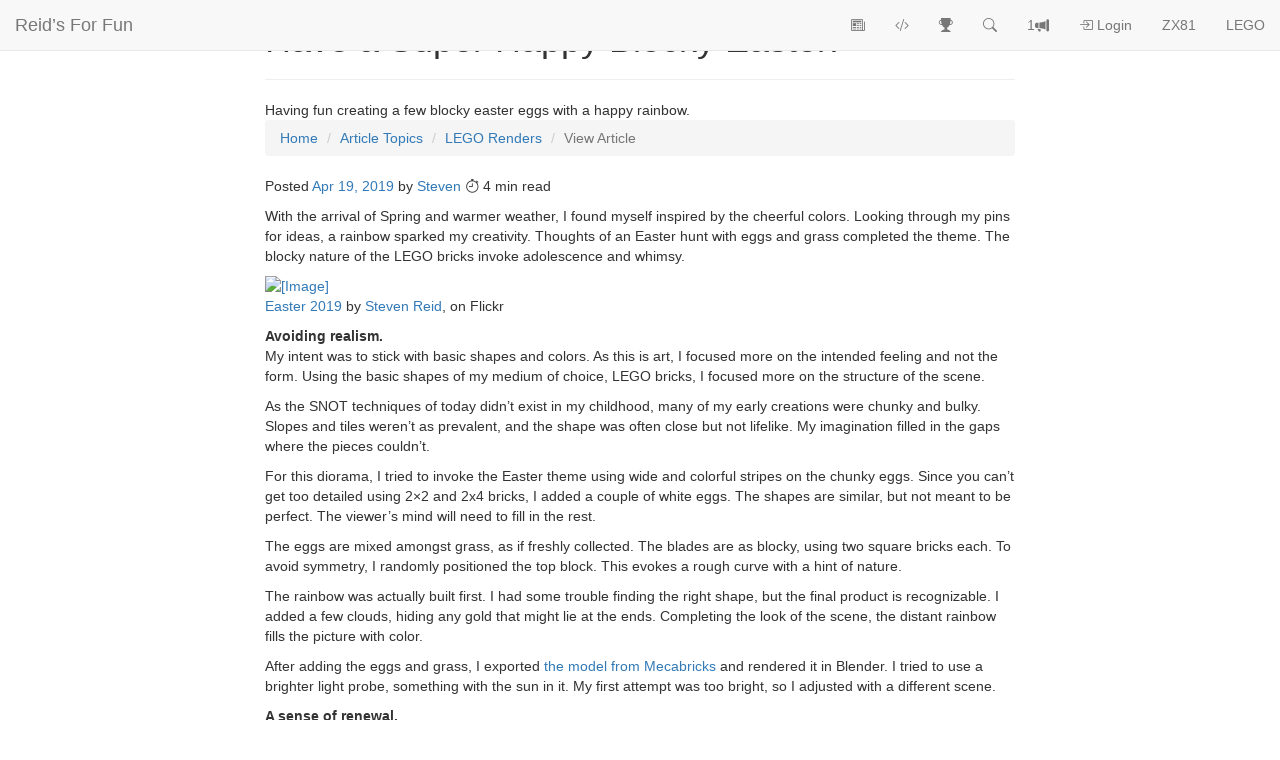

--- FILE ---
content_type: text/html
request_url: https://www.reids4fun.com/355/have-a-super-happy-blocky-easter
body_size: 9198
content:
<!DOCTYPE html>
<html lang="en">

<head>
    <meta charset="utf-8">
    <!--meta charset="windows-1252"-->
    <meta http-equiv="X-UA-Compatible" content="IE=edge">
    <meta name="viewport" content="width=device-width, initial-scale=1">
    <meta name="description" content="Having fun creating a few blocky easter eggs with a happy rainbow.">
    <meta name="author" content="Steven Reid">
    <meta name="p:domain_verify" content="82e87dcaf2757ecab88e58750c063fb2">

    <!-- Twitter and Graph -->
    <meta name="twitter:card" content="summary_large_image">
    <meta name="twitter:site" content="@SafePit">
    <meta property="fb:app_id" content="198385363510740">
    <meta property="og:site_name" content="Reid’s For Fun">
    <meta property="og:title" content="Have a Super Happy Blocky Easter!">
    <meta property="og:description" content="Having fun creating a few blocky easter eggs with a happy rainbow.">
    <meta property="og:url" content="https://www.reids4fun.com/355/have-a-super-happy-blocky-easter">
    <meta property="og:image" content="https://live.staticflickr.com/65535/46718495725_76694ac185_h.jpg">
    <meta property="og:image:alt" content="Easter 2019 by Steven Reid">
    <meta property="og:type" content="article">
    <meta property="article:author" content="Steven Reid">
    <meta property="article:published_time" content="2019-04-19T12:15:08-07:00">

    <!-- JSON-LD -->
    <script type="application/ld+json">
    {
      "@context": "http://schema.org",
      "@type": "Article",
      "mainEntityOfPage": {
        "@type": "WebPage",
        "@id": "https://www.reids4fun.com/355/have-a-super-happy-blocky-easter"
      },
      "headline": "Have a Super Happy Blocky Easter!",
      "image": {
        "@type": "ImageObject",
        "url": "https://live.staticflickr.com/65535/46718495725_76694ac185_h.jpg"
      },
      "datePublished": "2019-04-19T12:15:08-07:00",
      "author": {
        "@type": "Person",
        "name": "Steven Reid",
        "url": "https://about.me/steven.reid"
      },
      "publisher": {
        "@type": "Organization",
        "name": "Reid’s For Fun",
        "logo": {
          "@type": "ImageObject",
          "url": "https://www.reids4fun.com/apple-touch-icon.png"
        }
      },
      "description": "Having fun creating a few blocky easter eggs with a happy rainbow."
    }
    </script>

    <!-- Canonical Link -->
    <link rel="canonical" href="https://www.reids4fun.com/355/have-a-super-happy-blocky-easter">

    <title>Have a Super Happy Blocky Easter! &#8211; Reid’s For Fun</title>
    
    <!-- Critical Path -->
    <!-- removed for now -->

    <!-- Bootstrap Core CSS -->
    <link rel="stylesheet" href="https://maxcdn.bootstrapcdn.com/bootstrap/3.3.7/css/bootstrap.min.css" integrity="sha384-BVYiiSIFeK1dGmJRAkycuHAHRg32OmUcww7on3RYdg4Va+PmSTsz/K68vbdEjh4u" crossorigin="anonymous">

    <!-- Custom CSS -->
    <!--link href="https://www.reids4fun.com/look/cleanblog/cleanblog.css" rel="stylesheet"-->
    <!--link rel="stylesheet" href="https://www.reids4fun.com/look/cleanblog/style.css" type="text/css" /-->

    <!-- Custom Fonts -->
    <link href="https://maxcdn.bootstrapcdn.com/font-awesome/4.7.0/css/font-awesome.min.css" rel="stylesheet" type="text/css">
    <link href='https://fonts.googleapis.com/css?family=Fira+Sans:400,300,300italic,400italic,500,500italic,700,700italic' rel='stylesheet' type='text/css'>
    <link href='https://fonts.googleapis.com/css?family=Lato:400,700,400italic' rel='stylesheet' type='text/css'>
    <link rel="stylesheet" href="https://cdn.jsdelivr.net/npm/bootstrap-icons@1.10.5/font/bootstrap-icons.css">
    <!-- Favorite Icon -->
    <link rel="icon" href="/favicon.ico" sizes="48x48" >
    <link rel="icon" type="image/png" sizes="32x32" href="/favicon-32x32.png">
    <link rel="icon" type="image/png" sizes="16x16" href="/favicon-16x16.png">
    <link rel="apple-touch-icon" sizes="180x180" href="/apple-touch-icon.png">
    <link rel="manifest" href="/site.webmanifest">
    <meta name="msapplication-TileColor" content="#da532c">
    <meta name="theme-color" content="#ffffff">
 
    <!-- Feed Link -->
    <!--link rel="alternate" type="application/rss+xml" title="Reid’s For Fun" href="https://www.reids4fun.com/webapp.xml"-->
    <link rel="alternate" type="application/rss+xml" title="Reid’s For Fun" href="http://feeds.reids4fun.com/ReidsForFun">

    <!-- HTML5 Shim and Respond.js IE8 support of HTML5 elements and media queries -->
    <!-- WARNING: Respond.js doesn't work if you view the page via file:// -->
    <!--[if lt IE 9]>
        <script src="https://oss.maxcdn.com/libs/html5shiv/3.7.0/html5shiv.js"></script>
        <script src="https://oss.maxcdn.com/libs/respond.js/1.4.2/respond.min.js"></script>
    <![endif]-->

</head>

<body>

    <!-- Navigation -->
    <nav class="navbar navbar-default navbar-custom navbar-fixed-top">
        <div class="container-fluid">
            <!-- Brand and toggle get grouped for better mobile display -->
            <div class="navbar-header page-scroll">
                <button type="button" class="navbar-toggle" data-toggle="collapse" data-target="#bs-example-navbar-collapse-1">
                    <span class="sr-only">Toggle navigation</span>
                    <span class="icon-bar"></span>
                    <span class="icon-bar"></span>
                    <span class="icon-bar"></span>
                </button>
                <a class="navbar-brand" href="https://www.reids4fun.com">Reid’s For Fun</a>
            </div>

            <!-- Collect the nav links, forms, and other content for toggling -->
            <div class="collapse navbar-collapse" id="bs-example-navbar-collapse-1">
                <ul class="nav navbar-nav navbar-right">
<li><a href="https://www.reids4fun.com/topics" class="menu"><i class='bi bi-newspaper' aria-hidden='true' data-toggle='tooltip' data-placement='bottom' title='Article Topics'></i><span class='sr-only'>View Article Topics</span><span class='visible-xs-inline-block'> View Article Topics</span></a></li>
<li><a href="https://www.reids4fun.com/zx" class="menu"><i class='bi bi-code-slash' aria-hidden='true' data-toggle='tooltip' data-placement='bottom' title='ZX81 Programs'></i><span class='sr-only'>ZX81 Programs</span><span class='visible-xs-inline-block'> ZX81 Programs</span></a></li>
<li><a href="https://www.reids4fun.com/races" class="menu"><i class='bi bi-trophy-fill' aria-hidden='true' data-toggle='tooltip' data-placement='bottom' title='Race Tracking'></i><span class='sr-only'>Race Tracking</span><span class='visible-xs-inline-block'> Race Tracking</span></a></li>
<li><a href="https://www.reids4fun.com/search" class="menu"><i class='bi bi-search' aria-hidden='true' data-toggle='tooltip' data-placement='bottom' title='Search'></i><span class='sr-only'>Search</span><span class='visible-xs-inline-block'> Search</span></a></li>
<li><a href="https://www.reids4fun.com/changes" class="menu">
<span class="change-badge-notify">1</span><i class='bi bi-megaphone-fill' aria-hidden='true' data-toggle='tooltip' data-placement='bottom' title='Changes'></i><span class='sr-only'>View change log</span><span class='visible-xs-inline-block'> View Changes</span></a></li>
<li><a href="https://www.reids4fun.com/login" class="menu"><i class='bi bi-box-arrow-in-right' aria-hidden='true' title='Login'></i> Login</a></li>
<li><a href="https://www.reids4fun.com/topic/zx81" class="menu">ZX81</a></li>
<li><a href="https://www.reids4fun.com/topic/lego" class="menu">LEGO</a></li>
                 </ul>
            </div>
            <!-- /.navbar-collapse -->
        </div>
        <!-- /.container -->
    </nav>

<article class="h-entry">

    <!-- Page Header -->
    <header class="intro-header" style="background-image:
      url('https://www.reids4fun.com/look/cleanblog/images/dark50-300x300.png'),
      url('https://live.staticflickr.com/65535/46718495725_76694ac185_h.jpg');">
        <div class="container">
            <div class="row">
                <div class="col-lg-8 col-lg-offset-2 col-md-10 col-md-offset-1">
                    <div class="site-heading">
                        <h1 class="p-name">Have a Super Happy Blocky Easter!</h1>
                        <hr class="small">
                        <span class="p-summary subheading">Having fun creating a few blocky easter eggs with a happy rainbow.</span>
                    </div>
                </div>
            </div>
        </div>
    </header>
    <div class="container">
        <div class="row">
            <div class="col-lg-8 col-lg-offset-2 col-md-10 col-md-offset-1">

  <div id="breadcrumb"><ul class="breadcrumb" vocab="https://schema.org/" typeof="BreadcrumbList"><li property="itemListElement" typeof="ListItem"><a href="https://www.reids4fun.com/" property="item" typeof="WebPage"><span property="name">Home</span></a><meta property="position" content="1"></li>
<li property="itemListElement" typeof="ListItem"><a
 href="https://www.reids4fun.com/topics" property="item" typeof="WebPage"><span property="name">Article Topics</span></a><meta property="position" content="2"></li>
<li property="itemListElement" typeof="ListItem"><a
 href="https://www.reids4fun.com/topic/lego" property="item" typeof="WebPage"><span property="name">LEGO Renders</span></a><meta property="position" content="3"></li>
<li class="active" property="itemListElement" typeof="ListItem"><span property="name">View Article</span><meta property="position" content="4"></li>
</ul></div>

                  <div class="post-preview">
                    <p class="post-meta">Posted <a class="u-url" href="https://www.reids4fun.com/355/have-a-super-happy-blocky-easter"><time datetime="2019-04-19T12:15:08-07:00" class="dt-published">Apr 19, 2019</time></a> by 
                      <a rel="author" class="p-author h-card smallnewslink"
                      href="https://www.reids4fun.com/author/admin">Steven</a>
                      <i class="bi bi-stopwatch" aria-hidden="true"></i>
                      4 min read</p>
                  </div>
                  <div class="e-content">
                  <p class="hyphenate">With the arrival of Spring and warmer weather, I found myself inspired by the cheerful colors. Looking through my pins for ideas, a rainbow sparked my creativity. Thoughts of an Easter hunt with eggs and grass completed the theme. The blocky nature of the LEGO bricks invoke adolescence and whimsy.<br></p>
<p class="hyphenate"><a href="https://flic.kr/p/2ebmv8B" target="_blank" rel="noopener"><img class="img-responsive img-rounded" src="https://live.staticflickr.com/65535/46718495725_76694ac185_h.jpg" alt="[Image]"></a><a href="https://flic.kr/p/2ebmv8B" target="_blank" rel="noopener">Easter 2019</a> by <a href="https://www.flickr.com/photos/safepit/" target="_blank" rel="noopener">Steven Reid</a>, on Flickr</p>
<p class="hyphenate"><b>Avoiding realism.</b><br>My intent was to stick with basic shapes and colors. As this is art, I focused more on the intended feeling and not the form. Using the basic shapes of my medium of choice, LEGO bricks, I focused more on the structure of the scene.</p>
<p class="hyphenate">As the SNOT techniques of today didn’t exist in my childhood, many of my early creations were chunky and bulky. Slopes and tiles weren’t as prevalent, and the shape was often close but not lifelike. My imagination filled in the gaps where the pieces couldn’t.</p>
<p class="hyphenate">For this diorama, I tried to invoke the Easter theme using wide and colorful stripes on the chunky eggs. Since you can’t get too detailed using 2×2 and 2x4 bricks, I added a couple of white eggs. The shapes are similar, but not meant to be perfect. The viewer’s mind will need to fill in the rest.</p>
<p class="hyphenate">The eggs are mixed amongst grass, as if freshly collected. The blades are as blocky, using two square bricks each. To avoid symmetry, I randomly positioned the top block. This evokes a rough curve with a hint of nature.</p>
<p class="hyphenate">The rainbow was actually built first. I had some trouble finding the right shape, but the final product is recognizable. I added a few clouds, hiding any gold that might lie at the ends. Completing the look of the scene, the distant rainbow fills the picture with color.</p>
<p class="hyphenate">After adding the eggs and grass, I exported <a href="https://mecabricks.com/en/models/AbjpQEWev5y" target="_blank" rel="noopener">the model from Mecabricks</a> and rendered it in Blender. I tried to use a brighter light probe, something with the sun in it. My first attempt was too bright, so I adjusted with a different scene.</p>
<p class="hyphenate"><b>A sense of renewal.</b><br>At its heart, I meant for the diorama to invoke renewal. The short grass is growing after being cold. The rainbow emerges as the clouds recede and the colors of the sun warms the earth. The colorful eggs represent joy and rebirth. Looking on it with innocence, it can feel young and invited.</p>
<p class="hyphenate">Yet, it is also a scene of irony. The eggs are dead, boiled and ready to be eaten. Dipped in dye, the colors are fake and unrealistic. Laying as they are in the grass, they look discarded and forgotten as the children focus on playing.</p>
<p class="hyphenate">Even worse, this is a natural theme built using plastic parts. There is nothing organic about the pieces. It is fake and devoid of life, built on a computer that many may feel is as far removed from the natural world as one can get.</p>
<p class="hyphenate">As pessimistic as one could be, the renewal theme can still be applied. The plastic bricks are made from the organic compounds of long dead animals. We could be sad and complain about the impact of mining oil and the shudder at the chemistry that created the bricks. In a way, they represent  the spirit of those creatures renewed in a different form.</p>
<p class="hyphenate">One can get caught up in a circular argument. There is no simple answer here. The observer must decide if they take in the scene for what it is. Or, does one dig deeper and look for hidden meanings. For some, they will hate this image. Many will ignore it. It is my hope, though, that a few will enjoy it.</p>
                  </div>
                  <div class="clearfix"></div>
                  <div class="post-preview">
                    <p class="post-meta"><a aria-label="Share on Twitter"
href="https://twitter.com/intent/tweet?url=https://www.reids4fun.com/355/have-a-super-happy-blocky-easter&mp;via=SafePit"
target="_blank" rel="noopener" data-toggle="tooltip"
title="Twitter"><i class="bi bi-twitter" aria-hidden="true"></i></a> &nbsp; <a aria-label="Share on Facebook"
href="https://www.facebook.com/dialog/share?app_id=198385363510740&amp;display=popup&href=https://www.reids4fun.com/355/have-a-super-happy-blocky-easter"
target="_blank" rel="noopener" data-toggle="tooltip"
title="Facebook"><i class="bi bi-facebook" aria-hidden="true"></i></a> &nbsp; <a aria-label="Share on Pinterest"
  data-pin-do="buttonBookmark" data-pin-custom="true" data-pin-save="false"
  href="https://www.pinterest.com/pin/create/button/" data-toggle="tooltip"
  title="Pinterest"><i class="bi bi-pinterest" aria-hidden="true"></i></a> &nbsp;
  <script async defer src="//assets.pinterest.com/js/pinit.js"></script><span class="badge">3428 reads</span><span class="badge">0 comments</span>
   <br class="visible-xs"> All Articles by <a href="https://www.reids4fun.com/otherarticles?writer=admin"
   class="smallnewslink">Steven</a>
<br>
                      
                      #&nbsp;<a href="https://www.reids4fun.com/tag/blender" class="p-category">blender</a><sup>63</sup>&nbsp;
                      #&nbsp;<a href="https://www.reids4fun.com/tag/easter" class="p-category">easter</a><sup>1</sup>&nbsp;
                      #&nbsp;<a href="https://www.reids4fun.com/tag/lego" class="p-category">lego</a><sup>129</sup>&nbsp;
                      #&nbsp;<a href="https://www.reids4fun.com/tag/mecabricks" class="p-category">mecabricks</a><sup>63</sup>&nbsp;
                      #&nbsp;<a href="https://www.reids4fun.com/tag/render" class="p-category">render</a><sup>77</sup>&nbsp;
                  </p>
                  </div>
              </div>
          </div>
      </div>
    </article>
    <div class="container">
        <div class="row">
            <div class="col-lg-8 col-lg-offset-2 col-md-10 col-md-offset-1">
              <hr>
              <ul class="pager">
                <li class="previous"><a href="https://www.reids4fun.com/354/here-are-the-two-faces-of-moai-on-rapa-nui">&laquo; Previous</a></li>
                <li class="next"><a href="https://www.reids4fun.com/356/the-world-was-doomed-and-this-is-the-result">Next &raquo;</a></li>
              </ul>
              <hr>
              <section>
                <h3>Comments on this article:
                <span class="pull-right text-muted"><i class="bi bi-chat-dots" aria-hidden="true"></i></span></h3>
                <div>No comments so far.</div>
              </section>
              <hr>
              <section>
<h3><a href="#write-comment" data-toggle="collapse">Write a comment:</a>
<a class="pull-right" href="#write-comment" data-toggle="collapse"><i class="bi bi-chat-text" aria-hidden="true"></i></a></h3>
<a id="comment"></a>
<div id="write-comment" class="collapse">
<form action="https://www.reids4fun.com/?action=commentnews"
 method="post" onsubmit="oneclick(this)">
  <div class="row control-group">
    <div class="form-group col-xs-12 floating-label-form-group controls">
      <label>Name</label>
      <input type="text" class="form-control" placeholder="Name - Leave name blank to remain anonymous." name="name">
      <p class="help-block text-danger"></p>
    </div>
  </div>
  <div class="row control-group">
    <div class="form-group col-xs-12 floating-label-form-group controls">
      <label>Email Address</label>
      <input type="email" class="form-control" placeholder="Email Address" name="email"
       required data-validation-required-message="Please enter your email address.">
      <p class="help-block text-danger"></p>
    </div>
  </div>

  <div class="row control-group">
    <div class="form-group col-xs-12 floating-label-form-group controls">
      <label>CAPTCHA</label>
        <b>Type The Letters You See.</b><br><img src="https://www.reids4fun.com/captcha?i=950" alt="[captcha image]" class="nopin"><img src="https://www.reids4fun.com/captcha?i=10" alt="[captcha image]" class="nopin"><img src="https://www.reids4fun.com/captcha?i=554" alt="[captcha image]" class="nopin"><img src="https://www.reids4fun.com/captcha?i=183" alt="[captcha image]" class="nopin"><img src="https://www.reids4fun.com/captcha?i=781" alt="[captcha image]" class="nopin"><img src="https://www.reids4fun.com/captcha?i=897" alt="[captcha image]" class="nopin"><br><small>not case sensitive</small><br>
<input type="hidden" name="date_captcha" value="01/18/26 - 17:04:56"><br>
<input type=text class="form-control" placeholder="Enter Captcha" name="security_key">

    </div>
  </div>
  <div class="row control-group">
    <div class="form-group col-xs-12 floating-label-form-group controls">
      <label>Subject</label>
      <input type="text" class="form-control" placeholder="Subject" name="subject">
    </div>
  </div>
  <div class="row control-group">
    <div class="form-group col-xs-12 floating-label-form-group controls">
      <label>Message</label>
      <textarea rows="5" class="form-control" placeholder="Message" name="message"></textarea>
      <p class="help-block text-danger"></p>
    </div>
  </div>
  <input type="hidden" value="355" name="id">
  <input type="hidden" value="lego" name="cat">
  <br>
  <div id="success"></div>
  <div class="row">
    <div class="form-group col-xs-12">
      <button type="submit" class="btn btn-default">Post comment</button>
    </div>
  </div>
</form>
</div>
              </section>
            </div>
        </div>
    </div>

    <hr>
    <aside>
        <div class="container">
            <div class="row">
                <div class="col-lg-8 col-lg-offset-2 col-md-10 col-md-offset-1">
<div class="col-sm-4">

<div class="h3 text-center">Feeds</div>
<div class="list-inline text-center">
<ul class="list-inline text-center"><li><a href="http://feeds.reids4fun.com/ReidsForFun" target="_blank"><i class="bi bi-rss-fill" aria-hidden="true"></i> RSS for Posts</a></li><li><a href="http://feeds.reids4fun.com/StevensZx81Computer" target="_blank"><i class="bi bi-rss-fill" aria-hidden="true"></i> Steven's ZX81 Posts</a></li><li><a href="http://feeds.feedburner.com/LegoRendersReidsForFun" target="_blank"><i class="bi bi-rss-fill" aria-hidden="true"></i> Steven's LEGO Renders</a></li></ul></div>

<div class="h3 text-center">Presence</div>
<div class="list-inline text-center">
<ul class="list-inline text-center"><li><a href="https://www.flickr.com/people/safepit/" rel="me" class="menu" target="_blank"><i class="bi bi-camera-fill" aria-hidden="true"></i> My Flickr Photos</a></li><li><a rel="me" href="https://techhub.social/@safepit"><i class="bi bi-mastodon"></i> @safepit on Mastodon</a></li><li><a href="https://twitter.com/SafePit/" rel="me" class="menu" target="_blank"><i class="bi bi-twitter" aria-hidden="true"></i> @SafePit on Twitter</a></li><li><a href="https://github.com/SafePit" rel="me" class="menu" target="_blank"><i class="bi bi-github" aria-hidden="true"></i> @SafePit on Github</a></li><li><a href="https://www.gamespot.com/profile/SafePit/" rel="me" class="menu" target="_blank"><i class="bi bi-controller" aria-hidden="true"></i> My GameSpot Profile</a></li><li><a href="https://audio.com/steven-reid/"  rel="me" class="menu" target="_blank"><i class="bi bi-music-note-list" aria-hidden="true"></i> My Audio.com Music</a></li></ul></div>

<div class="h3 text-center">Apps</div>
<div class="list-inline text-center">
<ul class="list-inline text-center"><li><a href="https://www.reids4fun.com/zx" class="menu"><i class="bi bi-code-slash" aria-hidden="true"></i> ZX81 Programs</a></li><li><a href="https://www.reids4fun.com/races" class="menu"><i class="bi bi-trophy-fill" aria-hidden="true"></i> Race Tracking</a></li><li><a href="https://www.reids4fun.com/rndnames" class="menu"><i class="bi bi-person-lines-fill" aria-hidden="true"></i> Random Names</a></li><li><a href="https://www.reids4fun.com/sigs" class="menu"><i class="bi bi-signpost-2-fill" aria-hidden="true"></i> Sigs & Userbars</a></li><li><a href="https://www.reids4fun.com/weatherubar" class="menu"><i class="bi bi-cloud-sun-fill" aria-hidden="true"></i> Weather Userbar</a></li></ul></div>
</div>

<div class="col-sm-4">

<div class="h3 text-center">Tag Cloud</div>
<div class="boxtop">
<div class="post-preview" style="margin-bottom:0px"><p class="post-meta" style="margin-bottom:0px">#&nbsp;<a href="https://www.reids4fun.com/tag/1984" class="p-category" style="font-size: 92%">1984</a><sup>15</sup>
#&nbsp;<a href="https://www.reids4fun.com/tag/animation" class="p-category" style="font-size: 108%">animation</a><sup>20</sup>
#&nbsp;<a href="https://www.reids4fun.com/tag/assembly" class="p-category" style="font-size: 75%">assembly</a><sup>12</sup>
#&nbsp;<a href="https://www.reids4fun.com/tag/basic" class="p-category" style="font-size: 125%">basic</a><sup>28</sup>
#&nbsp;<a href="https://www.reids4fun.com/tag/blender" class="p-category" style="font-size: 136%">blender</a><sup>63</sup>
#&nbsp;<a href="https://www.reids4fun.com/tag/blog" class="p-category" style="font-size: 114%">blog</a><sup>21</sup>
#&nbsp;<a href="https://www.reids4fun.com/tag/cms" class="p-category" style="font-size: 119%">cms</a><sup>23</sup>
#&nbsp;<a href="https://www.reids4fun.com/tag/css" class="p-category" style="font-size: 81%">css</a><sup>13</sup>
#&nbsp;<a href="https://www.reids4fun.com/tag/game" class="p-category" style="font-size: 130%">game</a><sup>51</sup>
#&nbsp;<a href="https://www.reids4fun.com/tag/graphic" class="p-category" style="font-size: 108%">graphic</a><sup>20</sup>
#&nbsp;<a href="https://www.reids4fun.com/tag/internet" class="p-category" style="font-size: 114%">internet</a><sup>21</sup>
#&nbsp;<a href="https://www.reids4fun.com/tag/lego" class="p-category" style="font-size: 163%">lego</a><sup>129</sup>
#&nbsp;<a href="https://www.reids4fun.com/tag/mecabricks" class="p-category" style="font-size: 136%">mecabricks</a><sup>63</sup>
#&nbsp;<a href="https://www.reids4fun.com/tag/minibuild" class="p-category" style="font-size: 92%">minibuild</a><sup>15</sup>
#&nbsp;<a href="https://www.reids4fun.com/tag/monthly" class="p-category" style="font-size: 169%">monthly</a><sup>172</sup>
#&nbsp;<a href="https://www.reids4fun.com/tag/music" class="p-category" style="font-size: 103%">music</a><sup>18</sup>
#&nbsp;<a href="https://www.reids4fun.com/tag/perl" class="p-category" style="font-size: 86%">perl</a><sup>14</sup>
#&nbsp;<a href="https://www.reids4fun.com/tag/povray" class="p-category" style="font-size: 141%">povray</a><sup>65</sup>
#&nbsp;<a href="https://www.reids4fun.com/tag/programming" class="p-category" style="font-size: 147%">programming</a><sup>67</sup>
#&nbsp;<a href="https://www.reids4fun.com/tag/render" class="p-category" style="font-size: 152%">render</a><sup>77</sup>
#&nbsp;<a href="https://www.reids4fun.com/tag/retro" class="p-category" style="font-size: 158%">retro</a><sup>128</sup>
#&nbsp;<a href="https://www.reids4fun.com/tag/thirty" class="p-category" style="font-size: 92%">thirty</a><sup>15</sup>
#&nbsp;<a href="https://www.reids4fun.com/tag/userbar" class="p-category" style="font-size: 97%">userbar</a><sup>17</sup>
#&nbsp;<a href="https://www.reids4fun.com/tag/xbox" class="p-category" style="font-size: 114%">xbox</a><sup>21</sup>
#&nbsp;<a href="https://www.reids4fun.com/tag/zx81" class="p-category" style="font-size: 175%">zx81</a><sup>217</sup>
</p></div>
<div class="textsmall" style="border-top: 1px solid black;">
<a href="https://www.reids4fun.com/tags">View All Tags</a>
</div>
</div>
</div>

<div class="col-sm-4">

<div class="h3 text-center">Member Actions</div>
<div class="boxtop">
<p class="text-center">Already a member?<br><a href="https://www.reids4fun.com/login">Login here.</a></p><p class="text-center">
  Not a member?<br><a href="https://www.reids4fun.com/register">Sign up now!</a></p></div>

<div class="h3 text-center">Site Stuff</div>
<ul class="list-inline text-center">
<li><a href="https://www.reids4fun.com/" class="menu"><i class='bi bi-house' aria-hidden='true'></i> Home</a></li>
<li><a href="https://www.reids4fun.com/privacy" class="menu"><i class='bi bi-shield-lock' aria-hidden='true'></i> Privacy</a></li>
<li><a href="https://www.reids4fun.com/contact" class="menu"><i class='bi bi-send' aria-hidden='true'></i>&nbsp;Contact</a></li>

</ul>
<div class="menutable">&nbsp;</div>
<div class="menubordercolor" style="padding: 1px;">
<div class="menubackcolor">
<div class="newstextnormal"><a href="https://www.buymeacoffee.com/steven.reid" target="_blank"><img src="https://cdn.buymeacoffee.com/buttons/v2/default-blue.png" alt="Buy Me A Coffee" style="height: 60px;width: 217px;" ></a></div></div></div>
</div>

                </div>
            </div>
        </div>
    </aside>

    <hr>

    <!-- Footer -->
    <footer>
      <div class="container">
        <div class="row">
          <div class="col-lg-8 col-lg-offset-2 col-md-10 col-md-offset-1">
            <p class="copyright text-muted">Copyright &copy; 2026 by <a class="h-card" href="https://www.reids4fun.com">Steven Reid</a>


            </p>
          </div>
        </div>
      </div>
    </footer>
    
    <!-- Bootstrap Core CSS -->
    <link rel="stylesheet" href="https://maxcdn.bootstrapcdn.com/bootstrap/3.3.7/css/bootstrap.min.css" integrity="sha384-BVYiiSIFeK1dGmJRAkycuHAHRg32OmUcww7on3RYdg4Va+PmSTsz/K68vbdEjh4u" crossorigin="anonymous">

    <!-- Custom CSS -->
    <link href="https://www.reids4fun.com/look/cleanblog/cleanblog.css" rel="stylesheet">
    <!--link rel="stylesheet" href="https://www.reids4fun.com/look/cleanblog/style.css" type="text/css" /-->

    <!-- Custom Fonts -->
    <!--
    <link href="https://maxcdn.bootstrapcdn.com/font-awesome/4.7.0/css/font-awesome.min.css" rel="stylesheet" type="text/css">
    <link href='https://fonts.googleapis.com/css?family=Fira+Sans:400,300,300italic,400italic,500,500italic,700,700italic' rel='stylesheet' type='text/css'>
    <link href='https://fonts.googleapis.com/css?family=Lato:400,700,400italic' rel='stylesheet' type='text/css'>
    -->

    <!-- WebAPP JS -->
    <script src="https://www.reids4fun.com/js/webapp.min.js"></script>
    <!--script type="text/javascript" src="https://www.reids4fun.com/js/jquery.js"></script-->
    <!--script type="text/javascript" src="https://www.reids4fun.com/js/reflection.js"></script-->
    <!--script type="text/javascript" src="https://www.reids4fun.com/js/hyphenate.js"></script-->
    
    <!-- Analytics -->
    <script async src="https://www.googletagmanager.com/gtag/js?id=G-35YSG9GSQL"></script>
    <script>
      window.dataLayer = window.dataLayer || [];
      function gtag(){dataLayer.push(arguments);}
      gtag('js', new Date());
      gtag('config', 'G-35YSG9GSQL');
    </script>
      
    <!-- jQuery -->
    <!--script src="https://ajax.googleapis.com/ajax/libs/jquery/3.2.1/jquery.min.js"></script-->
    <script src="https://ajax.googleapis.com/ajax/libs/jquery/1.12.4/jquery.min.js"></script>
    
    <!--Clipboard.js-->
    <script src="https://cdnjs.cloudflare.com/ajax/libs/clipboard.js/1.7.1/clipboard.js"></script>

    <!-- Bootstrap Core JavaScript -->
    <script src="//maxcdn.bootstrapcdn.com/bootstrap/3.3.7/js/bootstrap.min.js" integrity="sha384-Tc5IQib027qvyjSMfHjOMaLkfuWVxZxUPnCJA7l2mCWNIpG9mGCD8wGNIcPD7Txa" crossorigin="anonymous"></script>

    <!-- Custom Theme JavaScript -->
    <script src="https://www.reids4fun.com/look/cleanblog/cleanblog.min.js"></script>
    
    <!-- Now start it all -->
    <script>
    $(document).ready(function(){
        $('[data-toggle="tooltip"]').tooltip();
        $('[data-toggle="popover"]').popover();
    });

// Tooltip
$('[data-clipboard-target]').tooltip({
  trigger: 'click',
  placement: 'bottom'
});

function setTooltip(btn, message) {
  $(btn).tooltip('hide')
    .attr('data-original-title', message)
    .tooltip('show');
}

function hideTooltip(btn) {
  setTimeout(function() {
    $(btn).tooltip('hide');
  }, 1000);
}

// Clipboard

var clipboard = new Clipboard('.btn');

clipboard.on('success', function(e) {
//  e.clearSelection();
  setTooltip(e.trigger, 'Copied!');
  hideTooltip(e.trigger);
});

clipboard.on('error', function(e) {
//  e.clearSelection();
  setTooltip(e.trigger, 'CTRL-C to Copy!');
  hideTooltip(e.trigger);
});
    </script>

</body>

</html>
